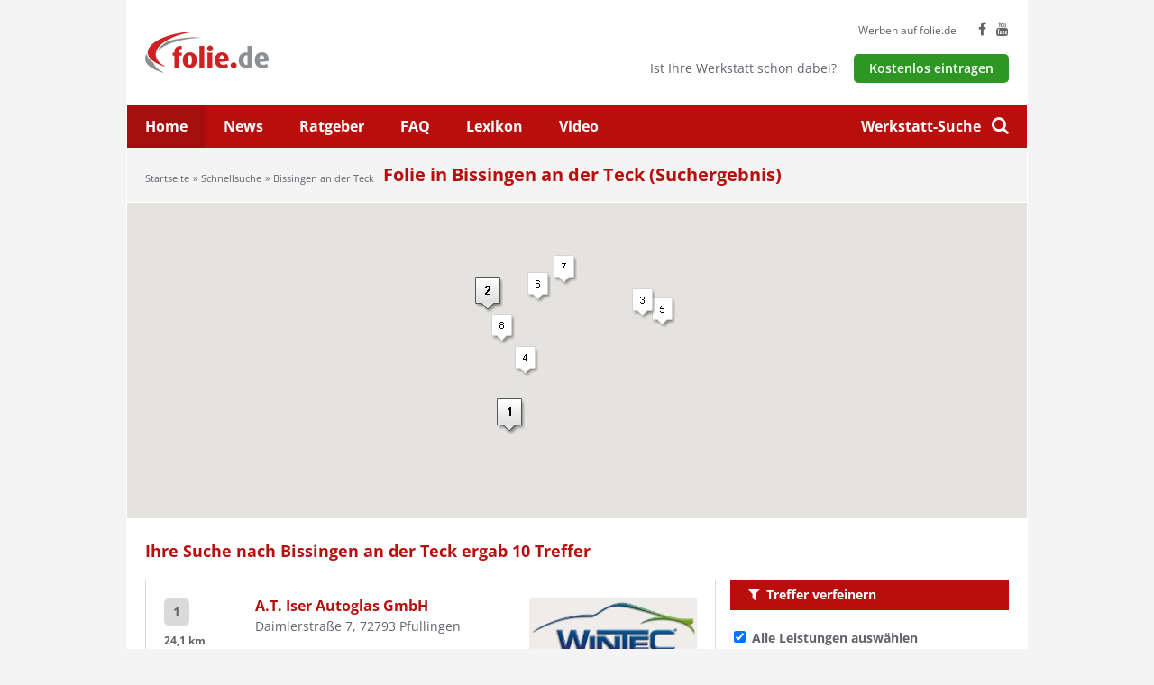

--- FILE ---
content_type: text/html
request_url: https://www.folie.de/Verzeichnis/Bissingen+an+der+Teck+
body_size: 7256
content:
<!doctype html>
    <html lang="de">
    <head>
    <title>Folie Bissingen an der Teck  - Werkstätten für KFZ-Folierung, Sonnenschutzfolie & Carwrapping</title>
    <link rel="stylesheet" href="/public/css/screen.css">
    <script id="cookieyes" type="text/javascript" src="https://cdn-cookieyes.com/client_data/9099baf75041ace5e4ebbaf2.js"></script>
<!-- Google tag (gtag.js) -->
<script async src="https://www.googletagmanager.com/gtag/js?id=G-QNRP734KJN"></script>
<script>
  window.dataLayer = window.dataLayer || [];
  function gtag(){dataLayer.push(arguments);}
  gtag('js', new Date());

  gtag('config', 'G-QNRP734KJN');
</script>
    <meta http-equiv="Content-Type" content="text/html; charset=iso-8859-1" />
    <meta http-equiv="X-UA-Compatible" content="IE=edge" />
    <meta http-equiv="language" content="DE" />

    <meta name="viewport" content="width=device-width, initial-scale=1, minimum-scale=1, maximum-scale=1">
    <meta name="description" content="Folie-Werkstätten in Bissingen an der Teck  - Suchergebnis - &#10004; Fachbetriebe für Folierungen &#10004; Carwrapping &#10004; Sonnenschutz" />
    <meta name="keywords" content="Bissingen an der Teck , Folie, Folien, Qualitätsfolien, Styling, Sicherheit, Sonnenschutz, UV-Schutz, Blendschutz, Hitzeschutz, Auto, Fahrzeug-Scheibenfolie, Scheibenfolie, Deko, Styling, Beschriftung, KFZ" />
    <meta name="author" content="AUTO.net GLASinnovation gmbh, 72336 Balingen" />
    <meta name="publisher" content="AUTO.net GLASinnovation gmbh, 72336 Balingen" />
    <meta name="copyright" content="(c) 2000-2026 AUTO.net GLASinnovation gmbh, 72336 Balingen" />
    <meta name="MSSmartTagsPreventParsing" content="true" />
    <meta http-equiv="imagetoolbar" content="no" />
    <meta name="robots" content="index, follow"/>
    <meta name="content-language" content="de"/>
    <meta name="revisit-after" content="7 days" />
    
    <meta name="google-site-verification" content="A0v6K7WX_bHyOZNxAAWoJjrAv-uyk9MPAEEOJLbqdRQ" />
    <script type="text/javascript" src="/public/js/project.min.js"></script>
    <link rel="apple-touch-icon" sizes="57x57" href="https://www.folie.de/apple-touch-icon-57x57.png">
	  <link rel="apple-touch-icon" sizes="114x114" href="https://www.folie.de/apple-touch-icon-114x114.png">
	  <link rel="apple-touch-icon" sizes="72x72" href="https://www.folie.de/apple-touch-icon-72x72.png">
	  <link rel="apple-touch-icon" sizes="144x144" href="https://www.folie.de/apple-touch-icon-144x144.png">
	  <link rel="apple-touch-icon" sizes="60x60" href="https://www.folie.de/apple-touch-icon-60x60.png">
	  <link rel="apple-touch-icon" sizes="120x120" href="https://www.folie.de/apple-touch-icon-120x120.png">
	  <link rel="apple-touch-icon" sizes="76x76" href="https://www.folie.de/apple-touch-icon-76x76.png">
	  <link rel="apple-touch-icon" sizes="152x152" href="https://www.folie.de/apple-touch-icon-152x152.png">
	  <link rel="icon" type="image/png" href="https://www.folie.de/favicon-196x196.png" sizes="196x196">
	  <link rel="icon" type="image/png" href="https://www.folie.de/favicon-160x160.png" sizes="160x160">
	  <link rel="icon" type="image/png" href="https://www.folie.de/favicon-96x96.png" sizes="96x96">
	  <link rel="icon" type="image/png" href="https://www.folie.de/favicon-16x16.png" sizes="16x16">
	  <link rel="icon" type="image/png" href="https://www.folie.de/favicon-32x32.png" sizes="32x32">
	  <meta name="msapplication-TileColor" content="#da532c">
	  <meta name="msapplication-TileImage" content="https://www.folie.de/mstile-144x144.png">
    <meta property="og:site_name" content="folie.de"/>
    <meta property="og:type" content="website" />
    <meta property="og:image" content="http://www.folie.de/resources/img/fb/folie-logo.png"/>
    <meta property="og:title" content="Folie Bissingen an der Teck  - Werkstätten für KFZ-Folierung, Sonnenschutzfolie & Carwrapping"/>
    <meta property="og:description" content="Folie-Werkstätten in Bissingen an der Teck  - Suchergebnis - &#10004; Fachbetriebe für Folierungen &#10004; Carwrapping &#10004; Sonnenschutz"/>
    <meta property="og:url" content="http://www.folie.de/Verzeichnis/Bissingen+an+der+Teck+"/>
     <script>
    function loadScript() {
      var script = document.createElement('script');
      script.type = 'text/javascript';
      script.src = 'https://maps.googleapis.com/maps/api/js?v=3.exp&key=AIzaSyC9U3qYSbEvCXsuxuff3UOjuXXM0qITSs4' +
          '&callback=initialize';
      document.body.appendChild(script);
    }

    window.onload = loadScript;
    </script>
    <!-- Leadinfo tracking code -->
	<script> (function(l,e,a,d,i,n,f,o){if(!l[i]){l.GlobalLeadinfoNamespace=l.GlobalLeadinfoNamespace||[]; l.GlobalLeadinfoNamespace.push(i);l[i]=function(){(l[i].q=l[i].q||[]).push(arguments)};l[i].t=l[i].t||n; l[i].q=l[i].q||[];o=e.createElement(a);f=e.getElementsByTagName(a)[0];o.async=1;o.src=d;f.parentNode.insertBefore(o,f);} }(window,document,"script","https://cdn.leadinfo.net/ping.js","leadinfo","LI-652408DBF1AEF")); </script>
    <script type="text/javascript">
	var _gaq = _gaq || [];
	_gaq.push(['_setAccount', 'UA-3420967-1']);
	_gaq.push(['_gat._anonymizeIp']);
	_gaq.push(['_trackPageview']);

	(function() {
	 var ga = document.createElement('script'); ga.type = 'text/javascript'; ga.async = true;
	 ga.src = ('https:' == document.location.protocol ? 'https://ssl' : 'http://www') + '.google-analytics.com/ga.js';
	 var s = document.getElementsByTagName('script')[0]; s.parentNode.insertBefore(ga, s);
	 })();
    </script>
	<script>
	window.addEventListener("load", function(){
	window.cookieconsent.initialise({
	  "palette": {
	    "popup": {
	      "background": "#f4f4f4"
	    },
	    "button": {
	      "background": "#2e9623"
	    }
	  },
	  "content": {
	    "message": "Um unsere Webseite für Sie optimal zu gestalten und fortlaufend verbessern zu können, verwenden wir Cookies. Durch die weitere Nutzung der Webseite stimmen Sie der Verwendung von Cookies zu.",
	    "dismiss": "OK",
	    "link": "Unsere Datenschutzerklärung.",
	    "href": "/datenschutz"
	  },
	    "theme": "classic"
   })});
   </script>
   <script src="https://www.google.com/recaptcha/api.js" async defer></script>
   </head>
  <body>
          <div class="site">
        <div class="site__inner">
            <header class="header container--fluid">
                <div class="container--static clearfix">
                    <div class="header__fixed">
                        <div class="header__burger">
                            <span class="header__burger-button">
                                <span class="header__burger-element--1"></span>
                                <span class="header__burger-element--2"></span>
                                <span class="header__burger-element--3"></span>
                            </span>
                        </div>
                        <div class="header__logo">
                            <a class="header__logo-link" title="Folie-Werkstätten bei folie.de" href="/">
                                <img alt="folie.de" class="header__logo-image" srcset="https://www.folie.de/public/img/logo.png 1x, https://www.folie.de/public/img/logo-2x.png 2x" />
                            </a>
                        </div>
                        <div class="header__search">
                            <a title="Suche" id="search-btn" class="header__search-button" href="#"><span>Werkstatt-Suche</span> <i class="fa fa-search" aria-hidden="true"></i></a>
                        </div>
                        <div class="search-overlay">
                            <form class="search-overlay__form" method="post" action="/index.asp?nav=Suche&amp;link=Schnellsuche">
                                <div class="search-overlay__container">
                                    <input placeholder="PLZ, Ort eingeben..." class="search-overlay__input" name="Schnellsuche" type="text" />
                                    <button class="search-overlay__submit"><i class="fa fa-search" aria-hidden="true"></i></button>
                                    <ul class="search-overlay__list">
                                        <li class="search-overlay__entry">
                                            <a class="search-overlay__link" href="/" title="Kartensuche">Zur Kartensuche</a>
                                        </li>
                                        <li class="search-overlay__entry">
                                            <a class="search-overlay__link" href="/Detailsuche" title="Detailsuche">Zur Detailsuche</a>
                                        </li>
                                    </ul>
                                </div>
                            </form>
                            <div class="search-overlay__background"></div>
                            <a class="search-overlay__close" href="#">
                                <i class="fa fa-times" aria-hidden="true"></i>
                            </a>
                        </div>
                    </div>
                    <ul class="header__social">
                       <li class="header__social-entry--text">
                           <a class="header__social-button--text" href="/Werbung" title="Werben">Werben auf folie.de</a>
                       </li>
                       <! -- Stellenanzeigen -->
                       <li class="header__social-entry">
                            <a class="header__social-button--icon" href="https://www.facebook.com/profile.php?id=100094058436541" title="Folie auf Facebook" target="_blank" rel="nofollow"><i class="fa fa-facebook" aria-hidden="true"></i></a>
                       </li>
                       <li class="header__social-entry">
                           <a class="header__social-button--icon" href="https://www.youtube.com/@FolieTV723" title="Folie auf YouTube"  target="_blank" rel="nofollow"><i class="fa fa-youtube" aria-hidden="true"></i></a>
                       </li>
                    </ul>
                    <div class="header__register">
                        <p class="header__register-text">Ist Ihre Werkstatt schon dabei?</p>
                          <a href="/Betrieb-eintragen/Leistungen" title="Kostenlos eintragen" class="btn-small--green header__register-button">Kostenlos eintragen</a>
                    </div>
                </div>
            </header>
            <div class="main-nav container--fluid">
                <ul class="main-nav__list clearfix">
                   <li class="main-nav__entry--active">
                       <a class="main-nav__link" title="Startseite" href="/">Home</a>
                   </li>
                    <li class="main-nav__entry">
                        <a class="main-nav__link" title="Folie News" href="/news">News</a>
                    </li>
                    <li class="main-nav__entry">
                        <a class="main-nav__link" title="Folie-Ratgeber" href="/ratgeber">Ratgeber</a>
                    </li>
                    <li class="main-nav__entry">
                        <a class="main-nav__link" title="Folie-FAQ" href="/service/faq-häufig-gestellte-fragen">FAQ</a>
                    </li>
                    <li class="main-nav__entry">
                        <a class="main-nav__link" title="Folie-Lexikon" href="/service/folie-lexikon">Lexikon</a>
                    </li>
                    <li class="main-nav__entry">
                        <a class="main-nav__link" title="Folie-Videos" href="/video">Video</a>
                    </li>
                </ul>
            </div>
       <div class="breadcrumb container--fluid container--gray">
          <div class="container--static">
          <nav class="breadcrumb__nav"><ul class="breadcrumb__nav-list"><li class="breadcrumb__nav-entry"><a class="breadcrumb__nav-link" title="Startseite" href="/">Startseite</a></li><li class="breadcrumb__nav-entry"><a class="breadcrumb__nav-link" title="Schnellsuche" href="/">Schnellsuche</a></li><li class="breadcrumb__nav-entry">Bissingen an der Teck </li></ul></nav><h1 class="breadcrumb__headline">Folie in Bissingen an der Teck  (Suchergebnis)</h1>
          </div>
       </div>
       
<SCRIPT LANGUAGE="JavaScript"><!--
function check() {
    if ((document.filter.Alle.checked)){
    document.filter.Autoglasfolie.checked = false;
    document.filter.Carwrapping.checked = false;
    document.filter.Lackschutzfolie.checked = false;
    document.filter.Gebaeudefolie.checked = false;
    document.filter.Moebelfolie.checked = false;
    }
}

function checkall() {
    if ((document.filter.Autoglasfolie.checked) || (document.filter.Carwrapping.checked) || (document.filter.Lackschutzfolie.checked) || (document.filter.Gebaeudefolie.checked) || (document.filter.Moebelfolie.checked)) {
    document.filter.Alle.checked = false;
    }
}
//-->
</SCRIPT>

<script type="text/javascript">
var infowindow = null;
    $(document).ready(function () { initialize(); });

    function initialize() {

        var centerMap = new google.maps.LatLng(48.5998592,9.4913804);

        var myOptions = {
            zoom: 10,
            center: new google.maps.LatLng(0, 0),
            mapTypeId: google.maps.MapTypeId.roadmap
        }

        var map = new google.maps.Map(document.getElementById("map_canvas"), myOptions);

        setMarkers(map, sites);
        infowindow = new google.maps.InfoWindow({
                content: "Laden..."
            });
    }



  var sites = [
  	['A.T. Iser Autoglas GmbH', 48.4781016, 9.2269819, 999, '<a title="A.T. Iser Autoglas GmbH" href="/werkstatt-fachbetrieb/index.asp?id=4678&suche=Bissingen an der Teck "><b>A.T. Iser Autoglas GmbH</b></a><br><font size="-1">Daimlerstraße 7<br>72793 Pfullingen</font>', 'https://www.folie.de/resources/img/maps/marker/grey/'],
[' A.T. Iser Autoglas GmbH', 48.7231691, 9.1592879, 998, '<a title=" A.T. Iser Autoglas GmbH" href="/werkstatt-fachbetrieb/index.asp?id=1012&suche=Bissingen an der Teck "><b> A.T. Iser Autoglas GmbH</b></a><br><font size="-1">Plieninger Str.  90<br>70567 Stuttgart</font>', 'https://www.folie.de/resources/img/maps/marker/grey/'],
['Stone Design', 48.7102707, 9.6295815, 997, '<a title="Stone Design" href="/werkstatt-fachbetrieb/index.asp?id=3769&suche=Bissingen an der Teck "><b>Stone Design</b></a><br><font size="-1">Filsstr. 72<br>73035 Göppingen</font>', 'https://www.folie.de/resources/img/maps/marker/white/'],
['Wodtke-Werbetechnik', 48.5949612, 9.2716443, 996, '<a title="Wodtke-Werbetechnik" href="/werkstatt-fachbetrieb/index.asp?id=4015&suche=Bissingen an der Teck "><b>Wodtke-Werbetechnik</b></a><br><font size="-1">Kirchstraße 7<br>72655 Altdorf</font>', 'https://www.folie.de/resources/img/maps/marker/white/'],
['AP-Druckservice', 48.6924717, 9.690593, 995, '<a title="AP-Druckservice" href="/werkstatt-fachbetrieb/index.asp?id=2301&suche=Bissingen an der Teck "><b>AP-Druckservice</b></a><br><font size="-1">Föhrenweg 26<br>73054 Eislingen</font>', 'https://www.folie.de/resources/img/maps/marker/white/'],
['Schreck & Scholz GbR', 48.7430611, 9.310704, 994, '<a title="Schreck & Scholz GbR" href="/werkstatt-fachbetrieb/index.asp?id=3667&suche=Bissingen an der Teck "><b>Schreck & Scholz GbR</b></a><br><font size="-1">Augustinerstr. 2/1<br>73728 Esslingen</font>', 'https://www.folie.de/resources/img/maps/marker/white/'],
['Ch. Schlotterbeck GmbH & Co. KG', 48.7781208, 9.3900951, 993, '<a title="Ch. Schlotterbeck GmbH & Co. KG" href="/werkstatt-fachbetrieb/index.asp?id=2906&suche=Bissingen an der Teck "><b>Ch. Schlotterbeck GmbH & Co. KG</b></a><br><font size="-1">Höhenweg 21<br>73773 Aichwald</font>', 'https://www.folie.de/resources/img/maps/marker/white/'],
['Sticker-Werk UG (haftungsbeschränkt)', 48.6600312, 9.2002943, 992, '<a title="Sticker-Werk UG (haftungsbeschränkt)" href="/werkstatt-fachbetrieb/index.asp?id=4588&suche=Bissingen an der Teck "><b>Sticker-Werk UG (haftungsbeschränkt)</b></a><br><font size="-1">Jacob-Brodbeck-Strasse 12<br>70794 Filderstadt</font>', 'https://www.folie.de/resources/img/maps/marker/white/']
  ];



      function setMarkers(map, markers) {
		  var bounds = new google.maps.LatLngBounds();

          for (var i = 0; i < markers.length; i++) {
              var sites = markers[i];
              var siteLatLng = new google.maps.LatLng(sites[1], sites[2]);

              var marker = new google.maps.Marker({
                  position: siteLatLng,
                  map: map,
                  title: sites[0],
                  zIndex: sites[3],
                  html: sites[4],
                  icon : sites[5] + (i+1) + '.png'
              });

              var contentString = "Some content";



              google.maps.event.addListener(marker, "click", function () {
                  <!--alert(this.html);-->
                  infowindow.setContent(this.html);
                  infowindow.open(map, this);
              });
 			  bounds.extend(siteLatLng);
		      map.fitBounds(bounds);
 		}
      }
</script>

<div class="container--fluid listing-map">
<div class="map" id="map_canvas" style="width:100%; height:350px; frameborder:0;border:0"></div>
</div>
<div class="container--fluid container--content">
    <div class="container--static">

        <div class="listing">
            <div class="listing__headline-container">
                <h2 class="listing__headline">Ihre Suche nach Bissingen an der Teck  ergab 10 Treffer</h2>
                <span class="listing__headline-filter-button btn-small--gray base--hidden-lg base--hidden-md"><i class="fa fa-filter" aria-hidden="true"></i>Treffer verfeinern</span>
            </div>
        </div>
        <div class="row">
            <div class="col-lg-8 col-md-8 col-sm-12 col-xs-12">
               <div class="listing__entry--secondary listing__entry--has-image">    <div class="row">          <div class="col-lg-2 col-md-2 col-sm-2 col-xs-2">             <div class="listing__entry-key">1</div>             <div class="listing__entry-distance">24,1 km</div>          </div>          <div class="col-lg-6 col-md-6 col-sm-6 col-xs-10">             <a class="listing__entry-title" title="A.T. Iser Autoglas GmbH" href="/werkstatt-fachbetrieb/index.asp?id=4678&suche=Bissingen an der Teck ">A.T. Iser Autoglas GmbH</a>             <p class="listing__entry-address">Daimlerstraße 7, 72793 Pfullingen</p>             <ul class="listing__entry-buttons">                <li class="listing__entry-buttons-entry">                   <a title="A.T. Iser Autoglas GmbH" href="/werkstatt-fachbetrieb/index.asp?id=4678&suche=Bissingen an der Teck " class="listing__entry-buttons-link">                      <span class="listing__entry-buttons-tooltip">Firmeninfos</span>                      <i class="listing__entry-buttons-icon fa fa-info-circle" aria-hidden="true"></i>                   </a>                </li>                <li class="listing__entry-buttons-entry">                   <a  title="Kontaktinformationen" href="/werkstatt-fachbetrieb/index.asp?id=4678&suche=Bissingen an der Teck "  class="listing__entry-buttons-link">                      <span class="listing__entry-buttons-tooltip">Kontaktinfo</span>                      <i class="listing__entry-buttons-icon fa fa-envelope" aria-hidden="true"></i>                   </a>                </li>                <li class="listing__entry-buttons-entry">                   <a title="Homepage" href="/route.asp?id=4678&link=www&tgt=https%3A%2F%2Fwww%2Eiser%2Ede" target="_blank" class="listing__entry-buttons-link">                      <span class="listing__entry-buttons-tooltip">WWW</span>                      <i class="listing__entry-buttons-icon fa fa-globe" aria-hidden="true"></i>                   </a>                </li>                <li class="listing__entry-buttons-entry--last">                   <a title="Standort &amp; Anfahrt" href="/werkstatt-fachbetrieb/index.asp?id=4678&suche=Bissingen an der Teck &content=Standort-Anfahrt" class="listing__entry-buttons-link">                      <span class="listing__entry-buttons-tooltip">Standort &amp; Anfahrt</span>                      <i class="listing__entry-buttons-icon fa fa-map" aria-hidden="true"></i>                   </a>                </li>             </ul>          </div>          <div class="listing__entry-image-container col-lg-4 col-md-4 col-sm-4 base--hidden-xs">             <div class="listing__entry-image">                <a title="A.T. Iser Autoglas GmbH" href="/werkstatt-fachbetrieb/index.asp?id=4678&suche=Bissingen an der Teck "><img src="/images/eyecatcher/eye4678.jpg" alt="Logo A.T. Iser Autoglas GmbH" name="Logo A.T. Iser Autoglas GmbH" />                </a>             </div>          </div>          <div class="col-lg-10 col-offset-lg-2 col-md-10 col-offset-md-2 col-sm-12 col-xs-12">            <div class="listing__entry-actions">               <span class="btn-small--green listing__entry-phone">                   <i class="fa fa-phone" aria-hidden="true"></i>                   <span class="listing__entry-show-phone-label" id="4678">Telefonnummer anzeigen</span>                   <span class="listing__entry-show-phone-value">07121 - 381 275 3</span>               </span>               <a title="Blitzangebot" href="/werkstatt-fachbetrieb/index.asp?id=4678&suche=Bissingen an der Teck &content=Anfrage" class="btn-small--green listing__entry-offer">                   <i class="fa fa-bolt" aria-hidden="true"></i>                     Gratisangebot einholen               </a>             </div>          </div>          <div class="col-lg-10 col-offset-lg-2 col-md-10 col-offset-md-2 col-sm-12 col-xs-12">            <ul class="listing__entry-tags-list"><li class="listing__entry-tags-entry">Autoglas-Folie</li>            </ul>       </div>   </div></div><div class="listing__entry--secondary listing__entry--has-image">    <div class="row">          <div class="col-lg-2 col-md-2 col-sm-2 col-xs-2">             <div class="listing__entry-key">2</div>             <div class="listing__entry-distance">28,6 km</div>          </div>          <div class="col-lg-6 col-md-6 col-sm-6 col-xs-10">             <a class="listing__entry-title" title=" A.T. Iser Autoglas GmbH" href="/werkstatt-fachbetrieb/index.asp?id=1012&suche=Bissingen an der Teck "> A.T. Iser Autoglas GmbH</a>             <p class="listing__entry-address">Plieninger Str.  90, 70567 Stuttgart</p>             <ul class="listing__entry-buttons">                <li class="listing__entry-buttons-entry">                   <a title=" A.T. Iser Autoglas GmbH" href="/werkstatt-fachbetrieb/index.asp?id=1012&suche=Bissingen an der Teck " class="listing__entry-buttons-link">                      <span class="listing__entry-buttons-tooltip">Firmeninfos</span>                      <i class="listing__entry-buttons-icon fa fa-info-circle" aria-hidden="true"></i>                   </a>                </li>                <li class="listing__entry-buttons-entry">                   <a  title="Kontaktinformationen" href="/werkstatt-fachbetrieb/index.asp?id=1012&suche=Bissingen an der Teck "  class="listing__entry-buttons-link">                      <span class="listing__entry-buttons-tooltip">Kontaktinfo</span>                      <i class="listing__entry-buttons-icon fa fa-envelope" aria-hidden="true"></i>                   </a>                </li>                <li class="listing__entry-buttons-entry">                   <a title="Homepage" href="/route.asp?id=1012&link=www&tgt=https%3A%2F%2Fwww%2Eiser%2Ede" target="_blank" class="listing__entry-buttons-link">                      <span class="listing__entry-buttons-tooltip">WWW</span>                      <i class="listing__entry-buttons-icon fa fa-globe" aria-hidden="true"></i>                   </a>                </li>                <li class="listing__entry-buttons-entry--last">                   <a title="Standort &amp; Anfahrt" href="/werkstatt-fachbetrieb/index.asp?id=1012&suche=Bissingen an der Teck &content=Standort-Anfahrt" class="listing__entry-buttons-link">                      <span class="listing__entry-buttons-tooltip">Standort &amp; Anfahrt</span>                      <i class="listing__entry-buttons-icon fa fa-map" aria-hidden="true"></i>                   </a>                </li>             </ul>          </div>          <div class="listing__entry-image-container col-lg-4 col-md-4 col-sm-4 base--hidden-xs">             <div class="listing__entry-image">                <a title=" A.T. Iser Autoglas GmbH" href="/werkstatt-fachbetrieb/index.asp?id=1012&suche=Bissingen an der Teck "><img src="/images/eyecatcher/eye1012.jpg" alt="Logo  A.T. Iser Autoglas GmbH" name="Logo  A.T. Iser Autoglas GmbH" />                </a>             </div>          </div>          <div class="col-lg-10 col-offset-lg-2 col-md-10 col-offset-md-2 col-sm-12 col-xs-12">            <div class="listing__entry-actions">               <span class="btn-small--green listing__entry-phone">                   <i class="fa fa-phone" aria-hidden="true"></i>                   <span class="listing__entry-show-phone-label" id="1012">Telefonnummer anzeigen</span>                   <span class="listing__entry-show-phone-value">0711 - 722 098 0</span>               </span>               <a title="Blitzangebot" href="/werkstatt-fachbetrieb/index.asp?id=1012&suche=Bissingen an der Teck &content=Anfrage" class="btn-small--green listing__entry-offer">                   <i class="fa fa-bolt" aria-hidden="true"></i>                     Gratisangebot einholen               </a>             </div>          </div>          <div class="col-lg-10 col-offset-lg-2 col-md-10 col-offset-md-2 col-sm-12 col-xs-12">            <ul class="listing__entry-tags-list"><li class="listing__entry-tags-entry">Autoglas-Folie</li>            </ul>       </div>   </div></div><div class="listing__entry--basic">    <div class="row">          <div class="col-lg-2 col-md-2 col-sm-2 col-xs-2">             <div class="listing__entry-key">3</div>             <div class="listing__entry-distance">16,1 km</div>          </div>          <div class="col-lg-6 col-md-6 col-sm-6 col-xs-10">             <a class="listing__entry-title" title="Stone Design" href="/werkstatt-fachbetrieb/index.asp?id=3769&suche=Bissingen an der Teck ">Stone Design</a>             <p class="listing__entry-address">Filsstr. 72, 73035 Göppingen</p>          </div>          <div class="listing__entry-image-container col-lg-4 col-md-4 col-sm-4 base--hidden-xs">             <div class="listing__entry-image">                <a title="Stone Design" href="/werkstatt-fachbetrieb/index.asp?id=3769&suche=Bissingen an der Teck ">                </a>             </div>          </div>          <div class="col-lg-10 col-offset-lg-2 col-md-10 col-offset-md-2 col-sm-12 col-xs-12"><p>&nbsp;</p><p>Brauchen Sie Informationen oder Hilfe?<br />Rufen Sie uns an, wir helfen Ihnen weiter!</p>            <div class="listing__entry-actions">               <span class="btn-small--green listing__entry-phone">                   <i class="fa fa-phone" aria-hidden="true"></i>                   <span class="listing__entry-show-phone-label" id="3769">Telefonnummer anzeigen</span>                   <span class="listing__entry-show-phone-value">0800 447 32 93 freecall</span>               </span>               <a title="Blitzangebot" href="/werkstatt-fachbetrieb/index.asp?id=3769&suche=Bissingen an der Teck &content=Anfrage" class="btn-small--green listing__entry-offer">                   <i class="fa fa-bolt" aria-hidden="true"></i>                     Gratisangebot einholen               </a>             </div>          </div>       </div>   </div><div class="listing__entry--basic">    <div class="row">          <div class="col-lg-2 col-md-2 col-sm-2 col-xs-2">             <div class="listing__entry-key">4</div>             <div class="listing__entry-distance">16,6 km</div>          </div>          <div class="col-lg-6 col-md-6 col-sm-6 col-xs-10">             <a class="listing__entry-title" title="Wodtke-Werbetechnik" href="/werkstatt-fachbetrieb/index.asp?id=4015&suche=Bissingen an der Teck ">Wodtke-Werbetechnik</a>             <p class="listing__entry-address">Kirchstraße 7, 72655 Altdorf</p>          </div>          <div class="listing__entry-image-container col-lg-4 col-md-4 col-sm-4 base--hidden-xs">             <div class="listing__entry-image">                <a title="Wodtke-Werbetechnik" href="/werkstatt-fachbetrieb/index.asp?id=4015&suche=Bissingen an der Teck ">                </a>             </div>          </div>          <div class="col-lg-10 col-offset-lg-2 col-md-10 col-offset-md-2 col-sm-12 col-xs-12"><p>&nbsp;</p><p>Brauchen Sie Informationen oder Hilfe?<br />Rufen Sie uns an, wir helfen Ihnen weiter!</p>            <div class="listing__entry-actions">               <span class="btn-small--green listing__entry-phone">                   <i class="fa fa-phone" aria-hidden="true"></i>                   <span class="listing__entry-show-phone-label" id="4015">Telefonnummer anzeigen</span>                   <span class="listing__entry-show-phone-value">0800 447 32 93 freecall</span>               </span>               <a title="Blitzangebot" href="/werkstatt-fachbetrieb/index.asp?id=4015&suche=Bissingen an der Teck &content=Anfrage" class="btn-small--green listing__entry-offer">                   <i class="fa fa-bolt" aria-hidden="true"></i>                     Gratisangebot einholen               </a>             </div>          </div>       </div>   </div><div class="listing__entry--basic">    <div class="row">          <div class="col-lg-2 col-md-2 col-sm-2 col-xs-2">             <div class="listing__entry-key">5</div>             <div class="listing__entry-distance">18,2 km</div>          </div>          <div class="col-lg-6 col-md-6 col-sm-6 col-xs-10">             <a class="listing__entry-title" title="AP-Druckservice" href="/werkstatt-fachbetrieb/index.asp?id=2301&suche=Bissingen an der Teck ">AP-Druckservice</a>             <p class="listing__entry-address">Föhrenweg 26, 73054 Eislingen</p>          </div>          <div class="listing__entry-image-container col-lg-4 col-md-4 col-sm-4 base--hidden-xs">             <div class="listing__entry-image">                <a title="AP-Druckservice" href="/werkstatt-fachbetrieb/index.asp?id=2301&suche=Bissingen an der Teck ">                </a>             </div>          </div>          <div class="col-lg-10 col-offset-lg-2 col-md-10 col-offset-md-2 col-sm-12 col-xs-12"><p>&nbsp;</p><p>Brauchen Sie Informationen oder Hilfe?<br />Rufen Sie uns an, wir helfen Ihnen weiter!</p>            <div class="listing__entry-actions">               <span class="btn-small--green listing__entry-phone">                   <i class="fa fa-phone" aria-hidden="true"></i>                   <span class="listing__entry-show-phone-label" id="2301">Telefonnummer anzeigen</span>                   <span class="listing__entry-show-phone-value">0800 447 32 93 freecall</span>               </span>               <a title="Blitzangebot" href="/werkstatt-fachbetrieb/index.asp?id=2301&suche=Bissingen an der Teck &content=Anfrage" class="btn-small--green listing__entry-offer">                   <i class="fa fa-bolt" aria-hidden="true"></i>                     Gratisangebot einholen               </a>             </div>          </div>       </div>   </div><div class="listing__entry--basic">    <div class="row">          <div class="col-lg-2 col-md-2 col-sm-2 col-xs-2">             <div class="listing__entry-key">6</div>             <div class="listing__entry-distance">20,9 km</div>          </div>          <div class="col-lg-6 col-md-6 col-sm-6 col-xs-10">             <a class="listing__entry-title" title="Schreck & Scholz GbR" href="/werkstatt-fachbetrieb/index.asp?id=3667&suche=Bissingen an der Teck ">Schreck & Scholz GbR</a>             <p class="listing__entry-address">Augustinerstr. 2/1, 73728 Esslingen</p>          </div>          <div class="listing__entry-image-container col-lg-4 col-md-4 col-sm-4 base--hidden-xs">             <div class="listing__entry-image">                <a title="Schreck & Scholz GbR" href="/werkstatt-fachbetrieb/index.asp?id=3667&suche=Bissingen an der Teck ">                </a>             </div>          </div>          <div class="col-lg-10 col-offset-lg-2 col-md-10 col-offset-md-2 col-sm-12 col-xs-12"><p>&nbsp;</p><p>Brauchen Sie Informationen oder Hilfe?<br />Rufen Sie uns an, wir helfen Ihnen weiter!</p>            <div class="listing__entry-actions">               <span class="btn-small--green listing__entry-phone">                   <i class="fa fa-phone" aria-hidden="true"></i>                   <span class="listing__entry-show-phone-label" id="3667">Telefonnummer anzeigen</span>                   <span class="listing__entry-show-phone-value">0800 447 32 93 freecall</span>               </span>               <a title="Blitzangebot" href="/werkstatt-fachbetrieb/index.asp?id=3667&suche=Bissingen an der Teck &content=Anfrage" class="btn-small--green listing__entry-offer">                   <i class="fa fa-bolt" aria-hidden="true"></i>                     Gratisangebot einholen               </a>             </div>          </div>       </div>   </div><div class="listing__entry--basic">    <div class="row">          <div class="col-lg-2 col-md-2 col-sm-2 col-xs-2">             <div class="listing__entry-key">7</div>             <div class="listing__entry-distance">21,2 km</div>          </div>          <div class="col-lg-6 col-md-6 col-sm-6 col-xs-10">             <a class="listing__entry-title" title="Ch. Schlotterbeck GmbH & Co. KG" href="/werkstatt-fachbetrieb/index.asp?id=2906&suche=Bissingen an der Teck ">Ch. Schlotterbeck GmbH & Co. KG</a>             <p class="listing__entry-address">Höhenweg 21, 73773 Aichwald</p>          </div>          <div class="listing__entry-image-container col-lg-4 col-md-4 col-sm-4 base--hidden-xs">             <div class="listing__entry-image">                <a title="Ch. Schlotterbeck GmbH & Co. KG" href="/werkstatt-fachbetrieb/index.asp?id=2906&suche=Bissingen an der Teck ">                </a>             </div>          </div>          <div class="col-lg-10 col-offset-lg-2 col-md-10 col-offset-md-2 col-sm-12 col-xs-12"><p>&nbsp;</p><p>Brauchen Sie Informationen oder Hilfe?<br />Rufen Sie uns an, wir helfen Ihnen weiter!</p>            <div class="listing__entry-actions">               <span class="btn-small--green listing__entry-phone">                   <i class="fa fa-phone" aria-hidden="true"></i>                   <span class="listing__entry-show-phone-label" id="2906">Telefonnummer anzeigen</span>                   <span class="listing__entry-show-phone-value">0800 447 32 93 freecall</span>               </span>               <a title="Blitzangebot" href="/werkstatt-fachbetrieb/index.asp?id=2906&suche=Bissingen an der Teck &content=Anfrage" class="btn-small--green listing__entry-offer">                   <i class="fa fa-bolt" aria-hidden="true"></i>                     Gratisangebot einholen               </a>             </div>          </div>       </div>   </div><div class="listing__entry--basic">    <div class="row">          <div class="col-lg-2 col-md-2 col-sm-2 col-xs-2">             <div class="listing__entry-key">8</div>             <div class="listing__entry-distance">23,0 km</div>          </div>          <div class="col-lg-6 col-md-6 col-sm-6 col-xs-10">             <a class="listing__entry-title" title="Sticker-Werk UG (haftungsbeschränkt)" href="/werkstatt-fachbetrieb/index.asp?id=4588&suche=Bissingen an der Teck ">Sticker-Werk UG (haftungsbeschränkt)</a>             <p class="listing__entry-address">Jacob-Brodbeck-Strasse 12, 70794 Filderstadt</p>          </div>          <div class="listing__entry-image-container col-lg-4 col-md-4 col-sm-4 base--hidden-xs">             <div class="listing__entry-image">                <a title="Sticker-Werk UG (haftungsbeschränkt)" href="/werkstatt-fachbetrieb/index.asp?id=4588&suche=Bissingen an der Teck ">                </a>             </div>          </div>          <div class="col-lg-10 col-offset-lg-2 col-md-10 col-offset-md-2 col-sm-12 col-xs-12"><p>&nbsp;</p><p>Brauchen Sie Informationen oder Hilfe?<br />Rufen Sie uns an, wir helfen Ihnen weiter!</p>            <div class="listing__entry-actions">               <span class="btn-small--green listing__entry-phone">                   <i class="fa fa-phone" aria-hidden="true"></i>                   <span class="listing__entry-show-phone-label" id="4588">Telefonnummer anzeigen</span>                   <span class="listing__entry-show-phone-value">0800 447 32 93 freecall</span>               </span>               <a title="Blitzangebot" href="/werkstatt-fachbetrieb/index.asp?id=4588&suche=Bissingen an der Teck &content=Anfrage" class="btn-small--green listing__entry-offer">                   <i class="fa fa-bolt" aria-hidden="true"></i>                     Gratisangebot einholen               </a>             </div>          </div>       </div>   </div><ul class="pager"><li class="pager__entry"><a class="pager__link--active" href="#">1</a></li><li class="pager__entry"><a class="pager__link" alt="&lt;" href="/index.asp?nav=Suche&Link=Schnellsuche&Ort=Bissingen an der Teck &pn=2">2</a></li><li class="pager__entry"><a class="pager__link" rel="next" alt="&gt;" href="/index.asp?nav=Suche&Link=Schnellsuche&Ort=Bissingen an der Teck &pn=2"><i class="pager___icon fa fa-angle-right" aria-hidden="true"></i></a></li></ul>
            </div>
            <div class="col-lg-4 col-md-4 col-sm-12 col-xs-12">
                <div class="box--small listing-filter">
                    <div class="box__headline--icon">
                        <i class="box__headline-icon fa fa-filter" aria-hidden="true"></i>
                        <h4 class="box__headline-text">Treffer verfeinern</h4>
                        <span class="listing-filter__burger-button">
                            <span class="listing-filter__burger-element--1"></span>
                            <span class="listing-filter__burger-element--2"></span>
                        </span>
                    </div>
                    <div class="box__content">
                       <form name="filter" method="get" action="/index.asp">
                          <input type="hidden" name="nav" value="Suche">
                          <input type="hidden" name="link" value="Schnellsuche">
                          <input type="hidden" name="Ort" value="Bissingen an der Teck ">
                          <ul>
										<li class="listing-filter__listing-entry--full">
											<input type="checkbox" name="Alle" value="true" onclick="check()"  CHECKED />
											<label>Alle Leistungen auswählen</label>
										</li>
										<li class="listing-filter__listing-entry">
											<input type="checkbox" name="Autoglasfolie" value="true" onclick="checkall()"  />
											<label>Autoglas-Folie</label>
										</li>
                    <li class="listing-filter__listing-entry">
											<input type="checkbox" name="Carwrapping" value="true" onclick="checkall()"  />
											<label>Carwrapping</label>
										</li>
                    <li class="listing-filter__listing-entry">
											<input type="checkbox" name="Lackschutzfolie" value="true" onclick="checkall()"  />
											<label>Lackschutzfolie</label>
										</li>
										<li class="listing-filter__listing-entry">
											<input type="checkbox" name="Gebaeudefolie" value="true" onclick="checkall()"  />
											<label>Gebäudefolie</label>
										</li>

										<li class="listing-filter__listing-entry">
											<input type="checkbox" name="Moebelfolie" value="true" onclick="checkall()"  />
											<label>Möbelfolie</label>
										</li>
									</ul>
									<input class="listing-filter__button btn-small--green" type="submit" value="Suchergebnis verfeinern" />
								</form>
							</div>
						</div>
            
            <div class="box">
                    <div class="box__content">
                        
                    </div>
                </div>
            </div>
        </div>
    </div>
</div>
            <footer class="footer">
            <div class="container--fluid container--gray-dark footer__nav">
                <div class="container--static">
                    <div class="row">
                        <div class="col-lg-2 col-md-2 col-sm-6 col-xs-6">
                            <p class="footer__nav-headline">Suche</p>
                            <ul class="footer__nav-list">
                                <li class="footer__nav-entry"><a class="footer__nav-link" href="/">Schnellsuche</a></li>
                                <li class="footer__nav-entry"><a class="footer__nav-link" href="/">Kartensuche</a></li>
                                <li class="footer__nav-entry"><a class="footer__nav-link" href="/Detailsuche">Detailsuche</a></li>
                            </ul>
                        </div>
                        <div class="col-lg-2 col-md-2 col-sm-6 col-xs-6">
                            <p class="footer__nav-headline">Magazin</p>
                            <ul class="footer__nav-list">
                                <li class="footer__nav-entry"><a class="footer__nav-link" href="/news/folie-aktuell">Folie aktuell</a></li>
                                <li class="footer__nav-entry"><a class="footer__nav-link" href="/ratgeber">Ratgeber</a></li>
                                <li class="footer__nav-entry"><a class="footer__nav-link" href="/news/experten-portraet">Experten-Portr&auml;t</a></li>
                            </ul>
                        </div>
                        <div class="col-lg-2 col-md-2 col-sm-6 col-xs-6">
                            <p class="footer__nav-headline">Service</p>
                            <ul class="footer__nav-list">
                                <li class="footer__nav-entry"><a class="footer__nav-link" href="/Service/FAQ-Häufig-gestellte-Fragen">FAQ / Häufige Fragen</a></li>
                                <li class="footer__nav-entry"><a class="footer__nav-link" href="/Service/Lexikon-Glossar">Lexikon / Glossar</a></li>
                                <li class="footer__nav-entry"><a class="footer__nav-link" href="/Service/Expertenfrage">Expertenfrage</a></li>
                                <li class="footer__nav-entry"><a class="footer__nav-link" href="/Service/Newsletter">Newsletter</a></li>
                            </ul>
                        </div>
                        <div class="col-lg-2 col-md-2 col-sm-6 col-xs-6">
                            <p class="footer__nav-headline">Für Experten</p>
                            <ul class="footer__nav-list">
                                <li class="footer__nav-entry"><a class="footer__nav-link" href="/Betrieb-eintragen/Leistungen">Betrieb eintragen</a></li>
                                <li class="footer__nav-entry"><a class="footer__nav-link" href="/Betrieb-eintragen/Leistungen">Business-Eintrag</a></li>
                                <li class="footer__nav-entry"><a class="footer__nav-link" href="/Stellenanzeigen">Stellenanzeigen</a></li>
                            </ul>
                        </div>
                        <div class="col-lg-2 col-md-2 col-sm-6 col-xs-6">
                            <p class="footer__nav-headline">Social Media</p>
                            <ul class="footer__nav-list">
                                <li class="footer__nav-entry"><a class="footer__nav-link" title="Folie.de auf Facebook" href="https://www.facebook.com/profile.php?id=100094058436541" target="_blank" rel="nofollow">Facebook</a></li>
                                <li class="footer__nav-entry"><a class="footer__nav-link" title="Folie.de auf YouTube" href="https://www.youtube.com/@FolieTV723" target="_blank" rel="nofollow">YouTube</a></li>
                            </ul>
                        </div>
                        <div class="col-lg-2 col-md-2 col-sm-6 col-xs-6">
                            <p class="footer__nav-headline">folie.de</p>
                            <ul class="footer__nav-list">
                                <li class="footer__nav-entry"><a class="footer__nav-link" title="Wir über uns" href="/folie.de">Wir über uns</a></li>
                                <li class="footer__nav-entry"><a class="footer__nav-link" title="Kontakt" href="/Kontakt">Kontakt</a></li>
                                <li class="footer__nav-entry"><a class="footer__nav-link" title="Impressum" href="/Impressum">Impressum</a></li>
                                <li class="footer__nav-entry"><a class="footer__nav-link" title="Datenschutz" href="/datenschutz">Datenschutz</a></li>
                                <li class="footer__nav-entry"><a class="footer__nav-link" title="Nutzungsbedingungen" href="/Nutzungsbedingungen">Nutzungsbedingungen</a></li>
                            </ul>
                        </div>
                    </div>
                </div>
            </div>
            <div class="container--fluid footer__bottom container--gray-dark">
                <div class="container--static clear">
                    <p class="footer__bottom-copyright">Copyright 2000-2026 folie.de</p>
                    <p class="footer__bottom-links">Besuchen Sie auch unsere weiteren Angebote <a href="https://www.smart-repair.de" target="_blank">smart-repair.de</a> und <a href="https://www.autoglaser.de" target="_blank">autoglaser.de</a>.</p>
                </div>
            </div>
        </footer>
    </div>
</div>
   </body>
</html>